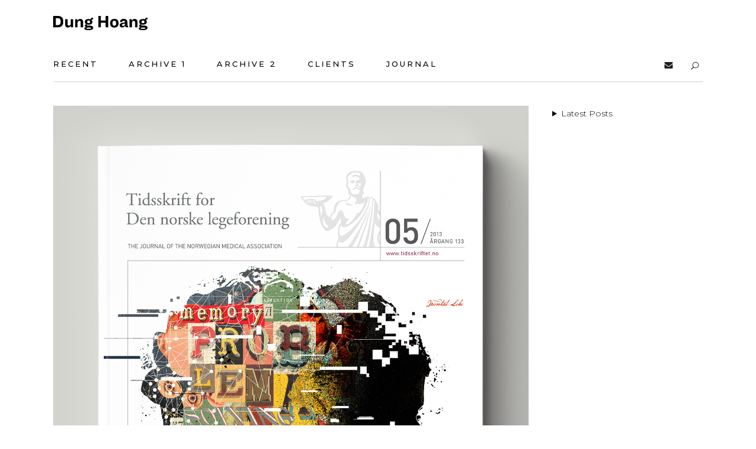

--- FILE ---
content_type: image/svg+xml
request_url: https://shaolinfury.com/wp-content/uploads/2021/11/DungHoang_Light.svg
body_size: 1471
content:
<?xml version="1.0" encoding="UTF-8"?> <!-- Generator: Adobe Illustrator 15.1.0, SVG Export Plug-In . SVG Version: 6.00 Build 0) --> <svg xmlns="http://www.w3.org/2000/svg" xmlns:xlink="http://www.w3.org/1999/xlink" version="1.2" id="Layer_1" x="0px" y="0px" width="160px" height="24px" viewBox="0 0 160 24" overflow="inherit" xml:space="preserve"> <g> <path fill="#FFFFFF" d="M0,0h8.165c5.922,0,8.912,3.394,8.912,8.456v2.441c0,5.031-3.046,8.254-8.94,8.254H0V0L0,0z M4.429,3.654 v11.844h3.363c3.248,0,4.859-2.04,4.859-5.06V8.713c0-3.075-1.611-5.059-4.859-5.059H4.429z"></path> <path fill="#FFFFFF" d="M20.247,5.378h4.169v8.626c0,1.408,0.72,2.328,2.242,2.328c1.812,0,3.02-1.437,3.02-2.846V5.378h4.142 v13.888h-3.537l-0.346-2.445c-1.179,1.581-2.702,2.818-5.031,2.818c-2.876,0-4.657-1.927-4.657-4.918L20.247,5.378L20.247,5.378z"></path> <path fill="#FFFFFF" d="M37.178,5.378h3.564l0.315,2.444c1.181-1.582,2.702-2.789,5.03-2.789c2.878,0,4.661,1.896,4.661,4.887 v9.345h-4.142v-8.624c0-1.409-0.747-2.331-2.271-2.331c-0.891,0-1.611,0.29-2.155,0.892c-0.549,0.604-0.835,1.236-0.835,1.954 v8.109h-4.169V5.378L37.178,5.378z"></path> <path fill="#FFFFFF" d="M60.125,24.008c-5.146,0-7.389-1.035-7.389-2.904c0-1.148,1.007-1.924,3.104-2.27v-0.058 c-1.524-0.488-2.415-1.236-2.415-2.301c0-1.122,1.122-1.897,2.73-2.472c-1.639-0.719-2.557-2.1-2.557-4.024V9.863 c0-3.105,2.645-4.744,6.438-4.744c0.92,0,1.812,0.145,2.531,0.373c1.639-0.488,2.042-1.321,2.069-2.614h2.875 c0.229,0.488,0.374,1.006,0.374,1.379c0,1.465-1.208,2.013-3.423,2.358c1.267,0.833,2.014,1.752,2.014,3.506 c0,3.077-2.53,4.63-6.44,4.63c-0.832,0-1.582-0.087-2.242-0.202c-0.891,0.317-1.121,0.662-1.121,0.92 c0,0.46,0.748,0.806,3.363,0.806h0.92c2.589,0,4.371,0.344,5.319,1.034c0.948,0.72,1.438,1.638,1.438,2.789 C67.716,22.543,65.07,24.008,60.125,24.008z M64.209,20.673c0-0.718-1.208-1.063-3.882-1.063h-0.488 c-2.33,0-3.623,0.432-3.623,1.151c0,0.718,1.235,1.092,3.968,1.092C62.828,21.853,64.209,21.479,64.209,20.673z M62.512,10.15 V9.776c0-1.351-0.806-2.098-2.443-2.098c-1.697,0-2.474,0.718-2.474,2.068v0.346c0,1.381,0.776,2.101,2.474,2.101 C61.706,12.193,62.512,11.444,62.512,10.15z"></path> <path fill="#FFFFFF" d="M76.396,0.117h4.427v7.562h8.021V0.117h4.429v19.148h-4.429v-7.852h-8.021v7.852h-4.427V0.117z"></path> <path fill="#FFFFFF" d="M110.688,11.847v1.036c0,4.456-2.904,6.841-7.103,6.841c-4.167,0-7.13-2.385-7.13-6.841v-1.036 c0-2.214,0.662-3.939,2.015-5.146c1.321-1.179,3.045-1.783,5.145-1.783C107.843,4.918,110.688,7.391,110.688,11.847z M100.539,11.33v1.983c0,1.984,1.207,3.191,3.046,3.191c1.842,0,3.02-1.207,3.02-3.191V11.33c0-1.984-1.15-3.221-3.02-3.221 C101.718,8.109,100.539,9.346,100.539,11.33z"></path> <path fill="#FFFFFF" d="M116.868,19.495c-2.646,0-4.256-1.323-4.256-3.738c0-1.467,0.487-2.587,2.098-3.394 c1.295-0.602,3.479-1.091,6.903-1.352v-0.688c0-1.379-0.663-2.155-2.301-2.155c-1.582,0-2.33,0.633-2.33,1.926v0.114h-3.68V9.92 c0-2.645,1.783-4.973,6.095-4.973c4.284,0,6.239,2.214,6.239,5.578v5.088c0,0.921,0.287,1.119,1.468,1.207v2.502h-1.496 c-2.214,0-3.307-0.459-3.768-2.502C120.691,18.516,119.168,19.495,116.868,19.495z M118.363,16.851c1.838,0,3.25-1.266,3.25-2.962 V12.97c-2.101,0.2-3.28,0.458-3.998,0.805c-0.805,0.371-1.008,0.946-1.008,1.551C116.607,16.274,117.184,16.851,118.363,16.851z"></path> <path fill="#FFFFFF" d="M129.216,5.378h3.564l0.315,2.444c1.181-1.582,2.703-2.789,5.031-2.789c2.874,0,4.657,1.896,4.657,4.887 v9.345h-4.138v-8.624c0-1.409-0.748-2.331-2.272-2.331c-0.892,0-1.611,0.29-2.155,0.892c-0.546,0.604-0.836,1.236-0.836,1.954 v8.109h-4.167V5.378L129.216,5.378z"></path> <path fill="#FFFFFF" d="M152.162,24.008c-5.147,0-7.39-1.035-7.39-2.904c0-1.148,1.009-1.924,3.105-2.27v-0.058 c-1.522-0.488-2.415-1.236-2.415-2.301c0-1.122,1.121-1.897,2.73-2.472c-1.639-0.719-2.56-2.1-2.56-4.024V9.863 c0-3.105,2.646-4.744,6.44-4.744c0.92,0,1.812,0.145,2.531,0.373c1.639-0.488,2.041-1.321,2.071-2.614h2.873 c0.229,0.488,0.373,1.006,0.373,1.379c0,1.465-1.205,2.013-3.42,2.358c1.264,0.833,2.012,1.752,2.012,3.506 c0,3.077-2.529,4.63-6.44,4.63c-0.831,0-1.581-0.087-2.242-0.202c-0.891,0.317-1.122,0.662-1.122,0.92 c0,0.46,0.75,0.806,3.364,0.806h0.92c2.587,0,4.371,0.344,5.321,1.034c0.946,0.72,1.437,1.638,1.437,2.789 C159.753,22.543,157.108,24.008,152.162,24.008z M156.244,20.673c0-0.718-1.206-1.063-3.88-1.063h-0.49 c-2.328,0-3.621,0.432-3.621,1.151c0,0.718,1.234,1.092,3.966,1.092C154.863,21.853,156.244,21.479,156.244,20.673z M154.548,10.15 V9.776c0-1.351-0.804-2.098-2.443-2.098c-1.698,0-2.473,0.718-2.473,2.068v0.346c0,1.381,0.774,2.101,2.473,2.101 C153.744,12.193,154.548,11.444,154.548,10.15z"></path> </g> </svg> 

--- FILE ---
content_type: image/svg+xml
request_url: https://shaolinfury.com/wp-content/uploads/2021/11/DungHoang.svg
body_size: 1450
content:
<?xml version="1.0" encoding="UTF-8"?> <!-- Generator: Adobe Illustrator 15.1.0, SVG Export Plug-In . SVG Version: 6.00 Build 0) --> <svg xmlns="http://www.w3.org/2000/svg" xmlns:xlink="http://www.w3.org/1999/xlink" version="1.2" id="Layer_1" x="0px" y="0px" width="160px" height="24px" viewBox="0 0 160 24" overflow="inherit" xml:space="preserve"> <g> <path d="M0,0h8.165c5.922,0,8.912,3.394,8.912,8.456v2.441c0,5.031-3.046,8.254-8.94,8.254H0V0L0,0z M4.429,3.654v11.844h3.363 c3.248,0,4.859-2.04,4.859-5.06V8.713c0-3.075-1.611-5.059-4.859-5.059H4.429z"></path> <path d="M20.247,5.378h4.169v8.626c0,1.408,0.72,2.328,2.242,2.328c1.812,0,3.02-1.437,3.02-2.846V5.378h4.142v13.888h-3.537 l-0.346-2.445c-1.179,1.581-2.702,2.818-5.031,2.818c-2.876,0-4.657-1.927-4.657-4.918L20.247,5.378L20.247,5.378z"></path> <path d="M37.178,5.378h3.564l0.315,2.444c1.181-1.582,2.702-2.789,5.03-2.789c2.878,0,4.661,1.896,4.661,4.887v9.345h-4.142v-8.624 c0-1.409-0.747-2.331-2.271-2.331c-0.891,0-1.611,0.29-2.155,0.892c-0.549,0.604-0.835,1.236-0.835,1.954v8.109h-4.169V5.378 L37.178,5.378z"></path> <path d="M60.125,24.008c-5.146,0-7.389-1.035-7.389-2.904c0-1.148,1.007-1.924,3.104-2.27v-0.058 c-1.524-0.488-2.415-1.236-2.415-2.301c0-1.122,1.122-1.897,2.73-2.472c-1.639-0.719-2.557-2.1-2.557-4.024V9.863 c0-3.105,2.645-4.744,6.438-4.744c0.92,0,1.812,0.145,2.531,0.373c1.639-0.488,2.042-1.321,2.069-2.614h2.875 c0.229,0.488,0.374,1.006,0.374,1.379c0,1.465-1.208,2.013-3.423,2.358c1.267,0.833,2.014,1.752,2.014,3.506 c0,3.077-2.53,4.63-6.44,4.63c-0.832,0-1.582-0.087-2.242-0.202c-0.891,0.317-1.121,0.662-1.121,0.92 c0,0.46,0.748,0.806,3.363,0.806h0.92c2.589,0,4.371,0.344,5.319,1.034c0.948,0.72,1.438,1.638,1.438,2.789 C67.716,22.543,65.07,24.008,60.125,24.008z M64.209,20.673c0-0.718-1.208-1.063-3.882-1.063h-0.488 c-2.33,0-3.623,0.432-3.623,1.151c0,0.718,1.235,1.092,3.968,1.092C62.828,21.853,64.209,21.479,64.209,20.673z M62.512,10.15 V9.776c0-1.351-0.806-2.098-2.443-2.098c-1.697,0-2.474,0.718-2.474,2.068v0.346c0,1.381,0.776,2.101,2.474,2.101 C61.706,12.193,62.512,11.444,62.512,10.15z"></path> <path d="M76.396,0.117h4.427v7.562h8.021V0.117h4.429v19.148h-4.429v-7.852h-8.021v7.852h-4.427V0.117z"></path> <path d="M110.688,11.847v1.036c0,4.456-2.904,6.841-7.103,6.841c-4.167,0-7.13-2.385-7.13-6.841v-1.036 c0-2.214,0.662-3.939,2.015-5.146c1.321-1.179,3.045-1.783,5.145-1.783C107.843,4.918,110.688,7.391,110.688,11.847z M100.539,11.33v1.983c0,1.984,1.207,3.191,3.046,3.191c1.842,0,3.02-1.207,3.02-3.191V11.33c0-1.984-1.15-3.221-3.02-3.221 C101.718,8.109,100.539,9.346,100.539,11.33z"></path> <path d="M116.868,19.495c-2.646,0-4.256-1.323-4.256-3.738c0-1.467,0.487-2.587,2.098-3.394c1.295-0.602,3.479-1.091,6.903-1.352 v-0.688c0-1.379-0.663-2.155-2.301-2.155c-1.582,0-2.33,0.633-2.33,1.926v0.114h-3.68V9.92c0-2.645,1.783-4.973,6.095-4.973 c4.284,0,6.239,2.214,6.239,5.578v5.088c0,0.921,0.287,1.119,1.468,1.207v2.502h-1.496c-2.214,0-3.307-0.459-3.768-2.502 C120.691,18.516,119.168,19.495,116.868,19.495z M118.363,16.851c1.838,0,3.25-1.266,3.25-2.962V12.97 c-2.101,0.2-3.28,0.458-3.998,0.805c-0.805,0.371-1.008,0.946-1.008,1.551C116.607,16.274,117.184,16.851,118.363,16.851z"></path> <path d="M129.216,5.378h3.564l0.315,2.444c1.181-1.582,2.703-2.789,5.031-2.789c2.874,0,4.657,1.896,4.657,4.887v9.345h-4.138 v-8.624c0-1.409-0.748-2.331-2.272-2.331c-0.892,0-1.611,0.29-2.155,0.892c-0.546,0.604-0.836,1.236-0.836,1.954v8.109h-4.167 V5.378L129.216,5.378z"></path> <path d="M152.162,24.008c-5.147,0-7.39-1.035-7.39-2.904c0-1.148,1.009-1.924,3.105-2.27v-0.058 c-1.522-0.488-2.415-1.236-2.415-2.301c0-1.122,1.121-1.897,2.73-2.472c-1.639-0.719-2.56-2.1-2.56-4.024V9.863 c0-3.105,2.646-4.744,6.44-4.744c0.92,0,1.812,0.145,2.531,0.373c1.639-0.488,2.041-1.321,2.071-2.614h2.873 c0.229,0.488,0.373,1.006,0.373,1.379c0,1.465-1.205,2.013-3.42,2.358c1.264,0.833,2.012,1.752,2.012,3.506 c0,3.077-2.529,4.63-6.44,4.63c-0.831,0-1.581-0.087-2.242-0.202c-0.891,0.317-1.122,0.662-1.122,0.92 c0,0.46,0.75,0.806,3.364,0.806h0.92c2.587,0,4.371,0.344,5.321,1.034c0.946,0.72,1.437,1.638,1.437,2.789 C159.753,22.543,157.108,24.008,152.162,24.008z M156.244,20.673c0-0.718-1.206-1.063-3.88-1.063h-0.49 c-2.328,0-3.621,0.432-3.621,1.151c0,0.718,1.234,1.092,3.966,1.092C154.863,21.853,156.244,21.479,156.244,20.673z M154.548,10.15 V9.776c0-1.351-0.804-2.098-2.443-2.098c-1.698,0-2.473,0.718-2.473,2.068v0.346c0,1.381,0.774,2.101,2.473,2.101 C153.744,12.193,154.548,11.444,154.548,10.15z"></path> </g> </svg> 